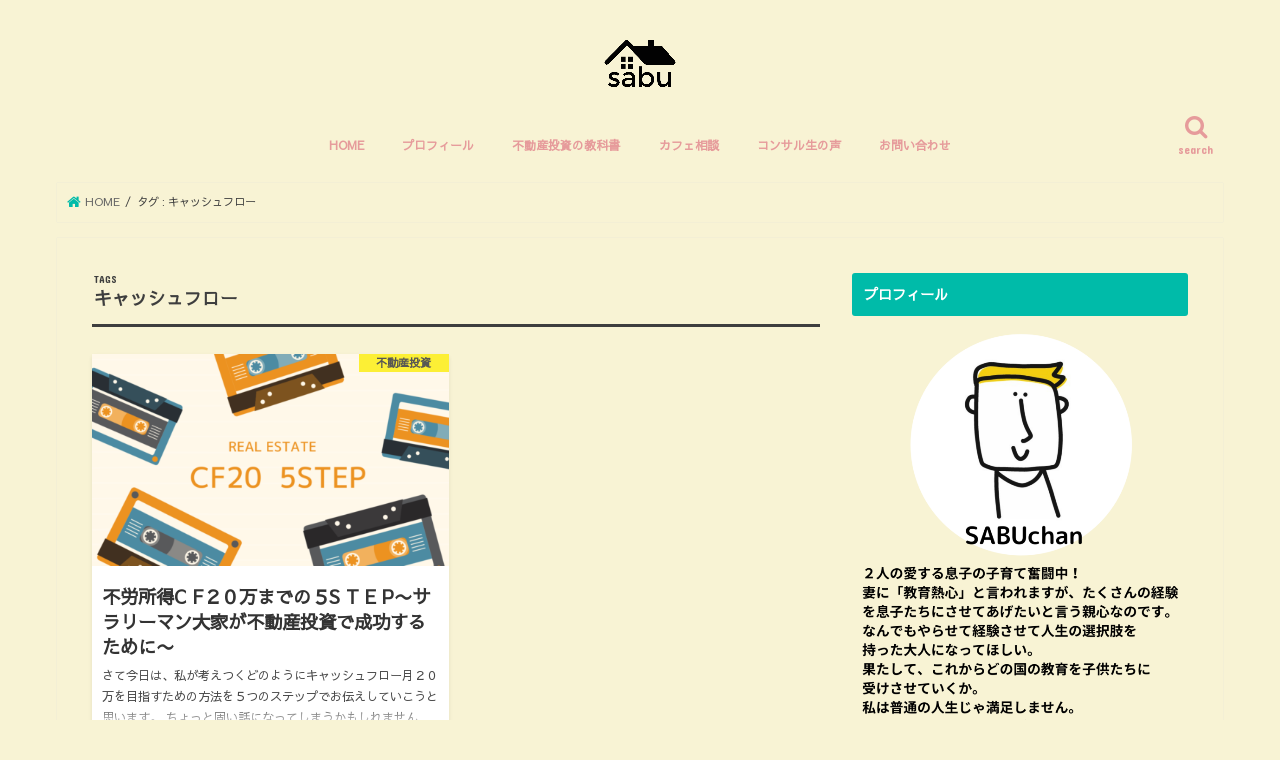

--- FILE ---
content_type: text/html; charset=UTF-8
request_url: https://saburou.jp/tag/%E3%82%AD%E3%83%A3%E3%83%83%E3%82%B7%E3%83%A5%E3%83%95%E3%83%AD%E3%83%BC
body_size: 11966
content:
<!doctype html>
<html lang="ja">

<head>
<meta charset="utf-8">
<meta http-equiv="X-UA-Compatible" content="IE=edge">
<title>キャッシュフロー | さぶちゃん不動産</title>
<meta name="HandheldFriendly" content="True">
<meta name="MobileOptimized" content="320">
<meta name="viewport" content="width=device-width, initial-scale=1"/>

<link rel="apple-touch-icon" href="https://saburou.jp/wp-content/uploads/2019/12/ロゴ２.png"><link rel="icon" href="https://saburou.jp/wp-content/uploads/2019/12/ロゴ２.png">
<link rel="pingback" href="https://saburou.jp/xmlrpc.php">

<!--[if IE]>
<link rel="shortcut icon" href="https://saburou.jp/wp-content/uploads/2019/12/ロゴ２.png"><![endif]-->



<meta name='robots' content='max-image-preview:large' />

<!-- All In One SEO Pack 3.7.1ob_start_detected [-1,-1] -->
<script type="application/ld+json" class="aioseop-schema">{"@context":"https://schema.org","@graph":[{"@type":"Organization","@id":"https://saburou.jp/#organization","url":"https://saburou.jp/","name":"さぶちゃん不動産","sameAs":[]},{"@type":"WebSite","@id":"https://saburou.jp/#website","url":"https://saburou.jp/","name":"さぶちゃん不動産","publisher":{"@id":"https://saburou.jp/#organization"},"potentialAction":{"@type":"SearchAction","target":"https://saburou.jp/?s={search_term_string}","query-input":"required name=search_term_string"}},{"@type":"CollectionPage","@id":"https://saburou.jp/tag/%e3%82%ad%e3%83%a3%e3%83%83%e3%82%b7%e3%83%a5%e3%83%95%e3%83%ad%e3%83%bc#collectionpage","url":"https://saburou.jp/tag/%e3%82%ad%e3%83%a3%e3%83%83%e3%82%b7%e3%83%a5%e3%83%95%e3%83%ad%e3%83%bc","inLanguage":"ja","name":"キャッシュフロー","isPartOf":{"@id":"https://saburou.jp/#website"},"breadcrumb":{"@id":"https://saburou.jp/tag/%e3%82%ad%e3%83%a3%e3%83%83%e3%82%b7%e3%83%a5%e3%83%95%e3%83%ad%e3%83%bc#breadcrumblist"}},{"@type":"BreadcrumbList","@id":"https://saburou.jp/tag/%e3%82%ad%e3%83%a3%e3%83%83%e3%82%b7%e3%83%a5%e3%83%95%e3%83%ad%e3%83%bc#breadcrumblist","itemListElement":[{"@type":"ListItem","position":1,"item":{"@type":"WebPage","@id":"https://saburou.jp/","url":"https://saburou.jp/","name":"さぶちゃん不動産"}},{"@type":"ListItem","position":2,"item":{"@type":"WebPage","@id":"https://saburou.jp/tag/%e3%82%ad%e3%83%a3%e3%83%83%e3%82%b7%e3%83%a5%e3%83%95%e3%83%ad%e3%83%bc","url":"https://saburou.jp/tag/%e3%82%ad%e3%83%a3%e3%83%83%e3%82%b7%e3%83%a5%e3%83%95%e3%83%ad%e3%83%bc","name":"キャッシュフロー"}}]}]}</script>
<link rel="canonical" href="https://saburou.jp/tag/%e3%82%ad%e3%83%a3%e3%83%83%e3%82%b7%e3%83%a5%e3%83%95%e3%83%ad%e3%83%bc" />
<!-- All In One SEO Pack -->
<link rel='dns-prefetch' href='//ajax.googleapis.com' />
<link rel='dns-prefetch' href='//fonts.googleapis.com' />
<link rel='dns-prefetch' href='//maxcdn.bootstrapcdn.com' />
<link rel='dns-prefetch' href='//s.w.org' />
<link rel='dns-prefetch' href='//widgets.wp.com' />
<link rel='dns-prefetch' href='//s0.wp.com' />
<link rel='dns-prefetch' href='//0.gravatar.com' />
<link rel='dns-prefetch' href='//1.gravatar.com' />
<link rel='dns-prefetch' href='//2.gravatar.com' />
<link rel='dns-prefetch' href='//c0.wp.com' />
<link rel="alternate" type="application/rss+xml" title="さぶちゃん不動産 &raquo; フィード" href="https://saburou.jp/feed" />
<link rel="alternate" type="application/rss+xml" title="さぶちゃん不動産 &raquo; コメントフィード" href="https://saburou.jp/comments/feed" />
<link rel="alternate" type="application/rss+xml" title="さぶちゃん不動産 &raquo; キャッシュフロー タグのフィード" href="https://saburou.jp/tag/%e3%82%ad%e3%83%a3%e3%83%83%e3%82%b7%e3%83%a5%e3%83%95%e3%83%ad%e3%83%bc/feed" />
<script type="text/javascript">
window._wpemojiSettings = {"baseUrl":"https:\/\/s.w.org\/images\/core\/emoji\/13.1.0\/72x72\/","ext":".png","svgUrl":"https:\/\/s.w.org\/images\/core\/emoji\/13.1.0\/svg\/","svgExt":".svg","source":{"concatemoji":"https:\/\/saburou.jp\/wp-includes\/js\/wp-emoji-release.min.js"}};
/*! This file is auto-generated */
!function(e,a,t){var n,r,o,i=a.createElement("canvas"),p=i.getContext&&i.getContext("2d");function s(e,t){var a=String.fromCharCode;p.clearRect(0,0,i.width,i.height),p.fillText(a.apply(this,e),0,0);e=i.toDataURL();return p.clearRect(0,0,i.width,i.height),p.fillText(a.apply(this,t),0,0),e===i.toDataURL()}function c(e){var t=a.createElement("script");t.src=e,t.defer=t.type="text/javascript",a.getElementsByTagName("head")[0].appendChild(t)}for(o=Array("flag","emoji"),t.supports={everything:!0,everythingExceptFlag:!0},r=0;r<o.length;r++)t.supports[o[r]]=function(e){if(!p||!p.fillText)return!1;switch(p.textBaseline="top",p.font="600 32px Arial",e){case"flag":return s([127987,65039,8205,9895,65039],[127987,65039,8203,9895,65039])?!1:!s([55356,56826,55356,56819],[55356,56826,8203,55356,56819])&&!s([55356,57332,56128,56423,56128,56418,56128,56421,56128,56430,56128,56423,56128,56447],[55356,57332,8203,56128,56423,8203,56128,56418,8203,56128,56421,8203,56128,56430,8203,56128,56423,8203,56128,56447]);case"emoji":return!s([10084,65039,8205,55357,56613],[10084,65039,8203,55357,56613])}return!1}(o[r]),t.supports.everything=t.supports.everything&&t.supports[o[r]],"flag"!==o[r]&&(t.supports.everythingExceptFlag=t.supports.everythingExceptFlag&&t.supports[o[r]]);t.supports.everythingExceptFlag=t.supports.everythingExceptFlag&&!t.supports.flag,t.DOMReady=!1,t.readyCallback=function(){t.DOMReady=!0},t.supports.everything||(n=function(){t.readyCallback()},a.addEventListener?(a.addEventListener("DOMContentLoaded",n,!1),e.addEventListener("load",n,!1)):(e.attachEvent("onload",n),a.attachEvent("onreadystatechange",function(){"complete"===a.readyState&&t.readyCallback()})),(n=t.source||{}).concatemoji?c(n.concatemoji):n.wpemoji&&n.twemoji&&(c(n.twemoji),c(n.wpemoji)))}(window,document,window._wpemojiSettings);
</script>
<style type="text/css">
img.wp-smiley,
img.emoji {
	display: inline !important;
	border: none !important;
	box-shadow: none !important;
	height: 1em !important;
	width: 1em !important;
	margin: 0 0.07em !important;
	vertical-align: -0.1em !important;
	background: none !important;
	padding: 0 !important;
}
</style>
	<link rel='stylesheet' id='wp-block-library-css'  href='https://c0.wp.com/c/5.9.12/wp-includes/css/dist/block-library/style.min.css' type='text/css' media='all' />
<style id='wp-block-library-inline-css' type='text/css'>
.has-text-align-justify{text-align:justify;}
</style>
<link rel='stylesheet' id='liquid-block-speech-css'  href='https://saburou.jp/wp-content/plugins/liquid-speech-balloon/css/block.css' type='text/css' media='all' />
<style id='global-styles-inline-css' type='text/css'>
body{--wp--preset--color--black: #000000;--wp--preset--color--cyan-bluish-gray: #abb8c3;--wp--preset--color--white: #ffffff;--wp--preset--color--pale-pink: #f78da7;--wp--preset--color--vivid-red: #cf2e2e;--wp--preset--color--luminous-vivid-orange: #ff6900;--wp--preset--color--luminous-vivid-amber: #fcb900;--wp--preset--color--light-green-cyan: #7bdcb5;--wp--preset--color--vivid-green-cyan: #00d084;--wp--preset--color--pale-cyan-blue: #8ed1fc;--wp--preset--color--vivid-cyan-blue: #0693e3;--wp--preset--color--vivid-purple: #9b51e0;--wp--preset--gradient--vivid-cyan-blue-to-vivid-purple: linear-gradient(135deg,rgba(6,147,227,1) 0%,rgb(155,81,224) 100%);--wp--preset--gradient--light-green-cyan-to-vivid-green-cyan: linear-gradient(135deg,rgb(122,220,180) 0%,rgb(0,208,130) 100%);--wp--preset--gradient--luminous-vivid-amber-to-luminous-vivid-orange: linear-gradient(135deg,rgba(252,185,0,1) 0%,rgba(255,105,0,1) 100%);--wp--preset--gradient--luminous-vivid-orange-to-vivid-red: linear-gradient(135deg,rgba(255,105,0,1) 0%,rgb(207,46,46) 100%);--wp--preset--gradient--very-light-gray-to-cyan-bluish-gray: linear-gradient(135deg,rgb(238,238,238) 0%,rgb(169,184,195) 100%);--wp--preset--gradient--cool-to-warm-spectrum: linear-gradient(135deg,rgb(74,234,220) 0%,rgb(151,120,209) 20%,rgb(207,42,186) 40%,rgb(238,44,130) 60%,rgb(251,105,98) 80%,rgb(254,248,76) 100%);--wp--preset--gradient--blush-light-purple: linear-gradient(135deg,rgb(255,206,236) 0%,rgb(152,150,240) 100%);--wp--preset--gradient--blush-bordeaux: linear-gradient(135deg,rgb(254,205,165) 0%,rgb(254,45,45) 50%,rgb(107,0,62) 100%);--wp--preset--gradient--luminous-dusk: linear-gradient(135deg,rgb(255,203,112) 0%,rgb(199,81,192) 50%,rgb(65,88,208) 100%);--wp--preset--gradient--pale-ocean: linear-gradient(135deg,rgb(255,245,203) 0%,rgb(182,227,212) 50%,rgb(51,167,181) 100%);--wp--preset--gradient--electric-grass: linear-gradient(135deg,rgb(202,248,128) 0%,rgb(113,206,126) 100%);--wp--preset--gradient--midnight: linear-gradient(135deg,rgb(2,3,129) 0%,rgb(40,116,252) 100%);--wp--preset--duotone--dark-grayscale: url('#wp-duotone-dark-grayscale');--wp--preset--duotone--grayscale: url('#wp-duotone-grayscale');--wp--preset--duotone--purple-yellow: url('#wp-duotone-purple-yellow');--wp--preset--duotone--blue-red: url('#wp-duotone-blue-red');--wp--preset--duotone--midnight: url('#wp-duotone-midnight');--wp--preset--duotone--magenta-yellow: url('#wp-duotone-magenta-yellow');--wp--preset--duotone--purple-green: url('#wp-duotone-purple-green');--wp--preset--duotone--blue-orange: url('#wp-duotone-blue-orange');--wp--preset--font-size--small: 13px;--wp--preset--font-size--medium: 20px;--wp--preset--font-size--large: 36px;--wp--preset--font-size--x-large: 42px;}.has-black-color{color: var(--wp--preset--color--black) !important;}.has-cyan-bluish-gray-color{color: var(--wp--preset--color--cyan-bluish-gray) !important;}.has-white-color{color: var(--wp--preset--color--white) !important;}.has-pale-pink-color{color: var(--wp--preset--color--pale-pink) !important;}.has-vivid-red-color{color: var(--wp--preset--color--vivid-red) !important;}.has-luminous-vivid-orange-color{color: var(--wp--preset--color--luminous-vivid-orange) !important;}.has-luminous-vivid-amber-color{color: var(--wp--preset--color--luminous-vivid-amber) !important;}.has-light-green-cyan-color{color: var(--wp--preset--color--light-green-cyan) !important;}.has-vivid-green-cyan-color{color: var(--wp--preset--color--vivid-green-cyan) !important;}.has-pale-cyan-blue-color{color: var(--wp--preset--color--pale-cyan-blue) !important;}.has-vivid-cyan-blue-color{color: var(--wp--preset--color--vivid-cyan-blue) !important;}.has-vivid-purple-color{color: var(--wp--preset--color--vivid-purple) !important;}.has-black-background-color{background-color: var(--wp--preset--color--black) !important;}.has-cyan-bluish-gray-background-color{background-color: var(--wp--preset--color--cyan-bluish-gray) !important;}.has-white-background-color{background-color: var(--wp--preset--color--white) !important;}.has-pale-pink-background-color{background-color: var(--wp--preset--color--pale-pink) !important;}.has-vivid-red-background-color{background-color: var(--wp--preset--color--vivid-red) !important;}.has-luminous-vivid-orange-background-color{background-color: var(--wp--preset--color--luminous-vivid-orange) !important;}.has-luminous-vivid-amber-background-color{background-color: var(--wp--preset--color--luminous-vivid-amber) !important;}.has-light-green-cyan-background-color{background-color: var(--wp--preset--color--light-green-cyan) !important;}.has-vivid-green-cyan-background-color{background-color: var(--wp--preset--color--vivid-green-cyan) !important;}.has-pale-cyan-blue-background-color{background-color: var(--wp--preset--color--pale-cyan-blue) !important;}.has-vivid-cyan-blue-background-color{background-color: var(--wp--preset--color--vivid-cyan-blue) !important;}.has-vivid-purple-background-color{background-color: var(--wp--preset--color--vivid-purple) !important;}.has-black-border-color{border-color: var(--wp--preset--color--black) !important;}.has-cyan-bluish-gray-border-color{border-color: var(--wp--preset--color--cyan-bluish-gray) !important;}.has-white-border-color{border-color: var(--wp--preset--color--white) !important;}.has-pale-pink-border-color{border-color: var(--wp--preset--color--pale-pink) !important;}.has-vivid-red-border-color{border-color: var(--wp--preset--color--vivid-red) !important;}.has-luminous-vivid-orange-border-color{border-color: var(--wp--preset--color--luminous-vivid-orange) !important;}.has-luminous-vivid-amber-border-color{border-color: var(--wp--preset--color--luminous-vivid-amber) !important;}.has-light-green-cyan-border-color{border-color: var(--wp--preset--color--light-green-cyan) !important;}.has-vivid-green-cyan-border-color{border-color: var(--wp--preset--color--vivid-green-cyan) !important;}.has-pale-cyan-blue-border-color{border-color: var(--wp--preset--color--pale-cyan-blue) !important;}.has-vivid-cyan-blue-border-color{border-color: var(--wp--preset--color--vivid-cyan-blue) !important;}.has-vivid-purple-border-color{border-color: var(--wp--preset--color--vivid-purple) !important;}.has-vivid-cyan-blue-to-vivid-purple-gradient-background{background: var(--wp--preset--gradient--vivid-cyan-blue-to-vivid-purple) !important;}.has-light-green-cyan-to-vivid-green-cyan-gradient-background{background: var(--wp--preset--gradient--light-green-cyan-to-vivid-green-cyan) !important;}.has-luminous-vivid-amber-to-luminous-vivid-orange-gradient-background{background: var(--wp--preset--gradient--luminous-vivid-amber-to-luminous-vivid-orange) !important;}.has-luminous-vivid-orange-to-vivid-red-gradient-background{background: var(--wp--preset--gradient--luminous-vivid-orange-to-vivid-red) !important;}.has-very-light-gray-to-cyan-bluish-gray-gradient-background{background: var(--wp--preset--gradient--very-light-gray-to-cyan-bluish-gray) !important;}.has-cool-to-warm-spectrum-gradient-background{background: var(--wp--preset--gradient--cool-to-warm-spectrum) !important;}.has-blush-light-purple-gradient-background{background: var(--wp--preset--gradient--blush-light-purple) !important;}.has-blush-bordeaux-gradient-background{background: var(--wp--preset--gradient--blush-bordeaux) !important;}.has-luminous-dusk-gradient-background{background: var(--wp--preset--gradient--luminous-dusk) !important;}.has-pale-ocean-gradient-background{background: var(--wp--preset--gradient--pale-ocean) !important;}.has-electric-grass-gradient-background{background: var(--wp--preset--gradient--electric-grass) !important;}.has-midnight-gradient-background{background: var(--wp--preset--gradient--midnight) !important;}.has-small-font-size{font-size: var(--wp--preset--font-size--small) !important;}.has-medium-font-size{font-size: var(--wp--preset--font-size--medium) !important;}.has-large-font-size{font-size: var(--wp--preset--font-size--large) !important;}.has-x-large-font-size{font-size: var(--wp--preset--font-size--x-large) !important;}
</style>
<link rel='stylesheet' id='toc-screen-css'  href='https://saburou.jp/wp-content/plugins/table-of-contents-plus/screen.min.css' type='text/css' media='all' />
<link rel='stylesheet' id='ez-icomoon-css'  href='https://saburou.jp/wp-content/plugins/easy-table-of-contents/vendor/icomoon/style.min.css' type='text/css' media='all' />
<link rel='stylesheet' id='ez-toc-css'  href='https://saburou.jp/wp-content/plugins/easy-table-of-contents/assets/css/screen.min.css' type='text/css' media='all' />
<style id='ez-toc-inline-css' type='text/css'>
div#ez-toc-container p.ez-toc-title {font-size: 120%;}div#ez-toc-container p.ez-toc-title {font-weight: 500;}div#ez-toc-container ul li {font-size: 95%;}
</style>
<link rel='stylesheet' id='wordpress-popular-posts-css-css'  href='https://saburou.jp/wp-content/plugins/wordpress-popular-posts/assets/css/wpp.css' type='text/css' media='all' />
<link rel='stylesheet' id='style-css'  href='https://saburou.jp/wp-content/themes/jstork/style.css' type='text/css' media='all' />
<link rel='stylesheet' id='child-style-css'  href='https://saburou.jp/wp-content/themes/jstork_custom/style.css' type='text/css' media='all' />
<link rel='stylesheet' id='slick-css'  href='https://saburou.jp/wp-content/themes/jstork/library/css/slick.css' type='text/css' media='all' />
<link rel='stylesheet' id='shortcode-css'  href='https://saburou.jp/wp-content/themes/jstork/library/css/shortcode.css' type='text/css' media='all' />
<link rel='stylesheet' id='gf_Concert-css'  href='//fonts.googleapis.com/css?family=Concert+One' type='text/css' media='all' />
<link rel='stylesheet' id='gf_Lato-css'  href='//fonts.googleapis.com/css?family=Lato' type='text/css' media='all' />
<link rel='stylesheet' id='fontawesome-css'  href='//maxcdn.bootstrapcdn.com/font-awesome/4.7.0/css/font-awesome.min.css' type='text/css' media='all' />
<link rel='stylesheet' id='remodal-css'  href='https://saburou.jp/wp-content/themes/jstork/library/css/remodal.css' type='text/css' media='all' />
<link rel='stylesheet' id='animate-css'  href='https://saburou.jp/wp-content/themes/jstork/library/css/animate.min.css' type='text/css' media='all' />
<link rel='stylesheet' id='jetpack_css-css'  href='https://c0.wp.com/p/jetpack/9.0.5/css/jetpack.css' type='text/css' media='all' />
<script>if (document.location.protocol != "https:") {document.location = document.URL.replace(/^http:/i, "https:");}</script><script type='text/javascript' src='//ajax.googleapis.com/ajax/libs/jquery/1.12.4/jquery.min.js' id='jquery-js'></script>
<script type='application/json' id='wpp-json'>
{"sampling_active":0,"sampling_rate":100,"ajax_url":"https:\/\/saburou.jp\/wp-json\/wordpress-popular-posts\/v1\/popular-posts","ID":0,"token":"4136937466","lang":0,"debug":0}
</script>
<script type='text/javascript' src='https://saburou.jp/wp-content/plugins/wordpress-popular-posts/assets/js/wpp.min.js' id='wpp-js-js'></script>
<link rel="https://api.w.org/" href="https://saburou.jp/wp-json/" /><link rel="alternate" type="application/json" href="https://saburou.jp/wp-json/wp/v2/tags/55" /><link rel="EditURI" type="application/rsd+xml" title="RSD" href="https://saburou.jp/xmlrpc.php?rsd" />
<link rel="wlwmanifest" type="application/wlwmanifest+xml" href="https://saburou.jp/wp-includes/wlwmanifest.xml" /> 

<meta name="generator" content="Site Kit by Google 1.19.0" /><style type="text/css">div#toc_container {background: #f9f9f9;border: 1px solid #aaaaaa;}</style><style type='text/css'>img#wpstats{display:none}</style><style type="text/css">
body{color: #3E3E3E;}
a, #breadcrumb li.bc_homelink a::before, .authorbox .author_sns li a::before{color: #00bba9;}
a:hover{color: #E69B9B;}
.article-footer .post-categories li a,.article-footer .tags a,.accordionBtn{  background: #00bba9;  border-color: #00bba9;}
.article-footer .tags a{color:#00bba9; background: none;}
.article-footer .post-categories li a:hover,.article-footer .tags a:hover,.accordionBtn.active{ background:#E69B9B;  border-color:#E69B9B;}
input[type="text"],input[type="password"],input[type="datetime"],input[type="datetime-local"],input[type="date"],input[type="month"],input[type="time"],input[type="week"],input[type="number"],input[type="email"],input[type="url"],input[type="search"],input[type="tel"],input[type="color"],select,textarea,.field { background-color: #ffffff;}
.header{color: #ffffff;}
.bgfull .header,.header.bg,.header #inner-header,.menu-sp{background: #f8f3d4;}
#logo a{color: #eeee22;}
#g_nav .nav li a,.nav_btn,.menu-sp a,.menu-sp a,.menu-sp > ul:after{color: #e69b9b;}
#logo a:hover,#g_nav .nav li a:hover,.nav_btn:hover{color:#00bba9;}
@media only screen and (min-width: 768px) {
.nav > li > a:after{background: #00bba9;}
.nav ul {background: #666666;}
#g_nav .nav li ul.sub-menu li a{color: #f7f7f7;}
}
@media only screen and (max-width: 1165px) {
.site_description{background: #f8f3d4; color: #ffffff;}
}
#inner-content, #breadcrumb, .entry-content blockquote:before, .entry-content blockquote:after{background: #f8f3d4}
.top-post-list .post-list:before{background: #00bba9;}
.widget li a:after{color: #00bba9;}
.entry-content h2,.widgettitle,.accordion::before{background: #00bba9; color: #ffffff;}
.entry-content h3{border-color: #00bba9;}
.h_boader .entry-content h2{border-color: #00bba9; color: #3E3E3E;}
.h_balloon .entry-content h2:after{border-top-color: #00bba9;}
.entry-content ul li:before{ background: #00bba9;}
.entry-content ol li:before{ background: #00bba9;}
.post-list-card .post-list .eyecatch .cat-name,.top-post-list .post-list .eyecatch .cat-name,.byline .cat-name,.single .authorbox .author-newpost li .cat-name,.related-box li .cat-name,.carouselwrap .cat-name,.eyecatch .cat-name{background: #fcee21; color:  #444444;}
ul.wpp-list li a:before{background: #00bba9; color: #ffffff;}
.readmore a{border:1px solid #00bba9;color:#00bba9;}
.readmore a:hover{background:#00bba9;color:#fff;}
.btn-wrap a{background: #00bba9;border: 1px solid #00bba9;}
.btn-wrap a:hover{background: #E69B9B;border-color: #E69B9B;}
.btn-wrap.simple a{border:1px solid #00bba9;color:#00bba9;}
.btn-wrap.simple a:hover{background:#00bba9;}
.blue-btn, .comment-reply-link, #submit { background-color: #00bba9; }
.blue-btn:hover, .comment-reply-link:hover, #submit:hover, .blue-btn:focus, .comment-reply-link:focus, #submit:focus {background-color: #E69B9B; }
#sidebar1{color: #444444;}
.widget:not(.widget_text) a{color:#666666;}
.widget:not(.widget_text) a:hover{color:#999999;}
.bgfull #footer-top,#footer-top .inner,.cta-inner{background-color: #666666; color: #CACACA;}
.footer a,#footer-top a{color: #f7f7f7;}
#footer-top .widgettitle{color: #CACACA;}
.bgfull .footer,.footer.bg,.footer .inner {background-color: #666666;color: #CACACA;}
.footer-links li a:before{ color: #f8f3d4;}
.pagination a, .pagination span,.page-links a{border-color: #00bba9; color: #00bba9;}
.pagination .current,.pagination .current:hover,.page-links ul > li > span{background-color: #00bba9; border-color: #00bba9;}
.pagination a:hover, .pagination a:focus,.page-links a:hover, .page-links a:focus{background-color: #00bba9; color: #fff;}
</style>

<!-- BEGIN: WP Social Bookmarking Light HEAD -->


<script>
    (function (d, s, id) {
        var js, fjs = d.getElementsByTagName(s)[0];
        if (d.getElementById(id)) return;
        js = d.createElement(s);
        js.id = id;
        js.src = "//connect.facebook.net/en_US/sdk.js#xfbml=1&version=v2.7";
        fjs.parentNode.insertBefore(js, fjs);
    }(document, 'script', 'facebook-jssdk'));
</script>

<style type="text/css">
    .wp_social_bookmarking_light{
    border: 0 !important;
    padding: 10px 0 20px 0 !important;
    margin: 0 !important;
}
.wp_social_bookmarking_light div{
    float: left !important;
    border: 0 !important;
    padding: 0 !important;
    margin: 0 5px 0px 0 !important;
    min-height: 30px !important;
    line-height: 18px !important;
    text-indent: 0 !important;
}
.wp_social_bookmarking_light img{
    border: 0 !important;
    padding: 0;
    margin: 0;
    vertical-align: top !important;
}
.wp_social_bookmarking_light_clear{
    clear: both !important;
}
#fb-root{
    display: none;
}
.wsbl_facebook_like iframe{
    max-width: none !important;
}
.wsbl_pinterest a{
    border: 0px !important;
}
</style>
<!-- END: WP Social Bookmarking Light HEAD -->
<style type="text/css" id="custom-background-css">
body.custom-background { background-color: #f8f3d4; }
</style>
	
<!-- Jetpack Open Graph Tags -->
<meta property="og:type" content="website" />
<meta property="og:title" content="キャッシュフロー &#8211; さぶちゃん不動産" />
<meta property="og:url" content="https://saburou.jp/tag/%e3%82%ad%e3%83%a3%e3%83%83%e3%82%b7%e3%83%a5%e3%83%95%e3%83%ad%e3%83%bc" />
<meta property="og:site_name" content="さぶちゃん不動産" />
<meta property="og:image" content="https://s0.wp.com/i/blank.jpg" />
<meta property="og:locale" content="ja_JP" />

<!-- End Jetpack Open Graph Tags -->
<script data-ad-client="ca-pub-2224462040725204" async src="https://pagead2.googlesyndication.com/pagead/js/adsbygoogle.js"></script>		<style type="text/css" id="wp-custom-css">
			#custom_header .en {
font-size: 2.3em;
font-weight: normal;
margin: 0.3em 0;
line-height: 1;
letter-spacing: -1px;
}		</style>
		</head>

<body data-rsssl=1 class="archive tag tag-55 custom-background bgnormal pannavi_on h_balloon sidebarright date_off">

	<svg xmlns="http://www.w3.org/2000/svg" viewBox="0 0 0 0" width="0" height="0" focusable="false" role="none" style="visibility: hidden; position: absolute; left: -9999px; overflow: hidden;" ><defs><filter id="wp-duotone-dark-grayscale"><feColorMatrix color-interpolation-filters="sRGB" type="matrix" values=" .299 .587 .114 0 0 .299 .587 .114 0 0 .299 .587 .114 0 0 .299 .587 .114 0 0 " /><feComponentTransfer color-interpolation-filters="sRGB" ><feFuncR type="table" tableValues="0 0.49803921568627" /><feFuncG type="table" tableValues="0 0.49803921568627" /><feFuncB type="table" tableValues="0 0.49803921568627" /><feFuncA type="table" tableValues="1 1" /></feComponentTransfer><feComposite in2="SourceGraphic" operator="in" /></filter></defs></svg><svg xmlns="http://www.w3.org/2000/svg" viewBox="0 0 0 0" width="0" height="0" focusable="false" role="none" style="visibility: hidden; position: absolute; left: -9999px; overflow: hidden;" ><defs><filter id="wp-duotone-grayscale"><feColorMatrix color-interpolation-filters="sRGB" type="matrix" values=" .299 .587 .114 0 0 .299 .587 .114 0 0 .299 .587 .114 0 0 .299 .587 .114 0 0 " /><feComponentTransfer color-interpolation-filters="sRGB" ><feFuncR type="table" tableValues="0 1" /><feFuncG type="table" tableValues="0 1" /><feFuncB type="table" tableValues="0 1" /><feFuncA type="table" tableValues="1 1" /></feComponentTransfer><feComposite in2="SourceGraphic" operator="in" /></filter></defs></svg><svg xmlns="http://www.w3.org/2000/svg" viewBox="0 0 0 0" width="0" height="0" focusable="false" role="none" style="visibility: hidden; position: absolute; left: -9999px; overflow: hidden;" ><defs><filter id="wp-duotone-purple-yellow"><feColorMatrix color-interpolation-filters="sRGB" type="matrix" values=" .299 .587 .114 0 0 .299 .587 .114 0 0 .299 .587 .114 0 0 .299 .587 .114 0 0 " /><feComponentTransfer color-interpolation-filters="sRGB" ><feFuncR type="table" tableValues="0.54901960784314 0.98823529411765" /><feFuncG type="table" tableValues="0 1" /><feFuncB type="table" tableValues="0.71764705882353 0.25490196078431" /><feFuncA type="table" tableValues="1 1" /></feComponentTransfer><feComposite in2="SourceGraphic" operator="in" /></filter></defs></svg><svg xmlns="http://www.w3.org/2000/svg" viewBox="0 0 0 0" width="0" height="0" focusable="false" role="none" style="visibility: hidden; position: absolute; left: -9999px; overflow: hidden;" ><defs><filter id="wp-duotone-blue-red"><feColorMatrix color-interpolation-filters="sRGB" type="matrix" values=" .299 .587 .114 0 0 .299 .587 .114 0 0 .299 .587 .114 0 0 .299 .587 .114 0 0 " /><feComponentTransfer color-interpolation-filters="sRGB" ><feFuncR type="table" tableValues="0 1" /><feFuncG type="table" tableValues="0 0.27843137254902" /><feFuncB type="table" tableValues="0.5921568627451 0.27843137254902" /><feFuncA type="table" tableValues="1 1" /></feComponentTransfer><feComposite in2="SourceGraphic" operator="in" /></filter></defs></svg><svg xmlns="http://www.w3.org/2000/svg" viewBox="0 0 0 0" width="0" height="0" focusable="false" role="none" style="visibility: hidden; position: absolute; left: -9999px; overflow: hidden;" ><defs><filter id="wp-duotone-midnight"><feColorMatrix color-interpolation-filters="sRGB" type="matrix" values=" .299 .587 .114 0 0 .299 .587 .114 0 0 .299 .587 .114 0 0 .299 .587 .114 0 0 " /><feComponentTransfer color-interpolation-filters="sRGB" ><feFuncR type="table" tableValues="0 0" /><feFuncG type="table" tableValues="0 0.64705882352941" /><feFuncB type="table" tableValues="0 1" /><feFuncA type="table" tableValues="1 1" /></feComponentTransfer><feComposite in2="SourceGraphic" operator="in" /></filter></defs></svg><svg xmlns="http://www.w3.org/2000/svg" viewBox="0 0 0 0" width="0" height="0" focusable="false" role="none" style="visibility: hidden; position: absolute; left: -9999px; overflow: hidden;" ><defs><filter id="wp-duotone-magenta-yellow"><feColorMatrix color-interpolation-filters="sRGB" type="matrix" values=" .299 .587 .114 0 0 .299 .587 .114 0 0 .299 .587 .114 0 0 .299 .587 .114 0 0 " /><feComponentTransfer color-interpolation-filters="sRGB" ><feFuncR type="table" tableValues="0.78039215686275 1" /><feFuncG type="table" tableValues="0 0.94901960784314" /><feFuncB type="table" tableValues="0.35294117647059 0.47058823529412" /><feFuncA type="table" tableValues="1 1" /></feComponentTransfer><feComposite in2="SourceGraphic" operator="in" /></filter></defs></svg><svg xmlns="http://www.w3.org/2000/svg" viewBox="0 0 0 0" width="0" height="0" focusable="false" role="none" style="visibility: hidden; position: absolute; left: -9999px; overflow: hidden;" ><defs><filter id="wp-duotone-purple-green"><feColorMatrix color-interpolation-filters="sRGB" type="matrix" values=" .299 .587 .114 0 0 .299 .587 .114 0 0 .299 .587 .114 0 0 .299 .587 .114 0 0 " /><feComponentTransfer color-interpolation-filters="sRGB" ><feFuncR type="table" tableValues="0.65098039215686 0.40392156862745" /><feFuncG type="table" tableValues="0 1" /><feFuncB type="table" tableValues="0.44705882352941 0.4" /><feFuncA type="table" tableValues="1 1" /></feComponentTransfer><feComposite in2="SourceGraphic" operator="in" /></filter></defs></svg><svg xmlns="http://www.w3.org/2000/svg" viewBox="0 0 0 0" width="0" height="0" focusable="false" role="none" style="visibility: hidden; position: absolute; left: -9999px; overflow: hidden;" ><defs><filter id="wp-duotone-blue-orange"><feColorMatrix color-interpolation-filters="sRGB" type="matrix" values=" .299 .587 .114 0 0 .299 .587 .114 0 0 .299 .587 .114 0 0 .299 .587 .114 0 0 " /><feComponentTransfer color-interpolation-filters="sRGB" ><feFuncR type="table" tableValues="0.098039215686275 1" /><feFuncG type="table" tableValues="0 0.66274509803922" /><feFuncB type="table" tableValues="0.84705882352941 0.41960784313725" /><feFuncA type="table" tableValues="1 1" /></feComponentTransfer><feComposite in2="SourceGraphic" operator="in" /></filter></defs></svg><div id="container">

<header class="header animated fadeIn headercenter" role="banner">
<div id="inner-header" class="wrap cf">
<div id="logo" class="gf ">
<p class="h1 img"><a href="https://saburou.jp"><img src="https://saburou.jp/wp-content/uploads/2019/12/ロゴ２.png" alt="さぶちゃん不動産"></a></p>
</div>

<a href="#searchbox" data-remodal-target="searchbox" class="nav_btn search_btn"><span class="text gf">search</span></a>

<nav id="g_nav" role="navigation">
<ul id="menu-global-navi" class="nav top-nav cf"><li id="menu-item-54" class="menu-item menu-item-type-custom menu-item-object-custom menu-item-home menu-item-54"><a href="https://saburou.jp">HOME</a></li>
<li id="menu-item-882" class="menu-item menu-item-type-custom menu-item-object-custom menu-item-882"><a href="https://saburou.jp/profile9">プロフィール</a></li>
<li id="menu-item-57" class="menu-item menu-item-type-custom menu-item-object-custom menu-item-57"><a href="https://saburou.jp/wp/touroku/">不動産投資の教科書</a></li>
<li id="menu-item-883" class="menu-item menu-item-type-custom menu-item-object-custom menu-item-883"><a href="https://saburou.jp/soudan">カフェ相談</a></li>
<li id="menu-item-873" class="menu-item menu-item-type-custom menu-item-object-custom menu-item-873"><a href="https://saburou.jp/consulting-850">コンサル生の声</a></li>
<li id="menu-item-870" class="menu-item menu-item-type-custom menu-item-object-custom menu-item-870"><a href="https://saburou.jp/wp/question/">お問い合わせ</a></li>
</ul></nav>

<a href="#spnavi" data-remodal-target="spnavi" class="nav_btn"><span class="text gf">menu</span></a>



</div>
</header>


<div class="remodal" data-remodal-id="spnavi" data-remodal-options="hashTracking:false">
<button data-remodal-action="close" class="remodal-close"><span class="text gf">CLOSE</span></button>
<ul id="menu-global-navi-1" class="sp_g_nav nav top-nav cf"><li class="menu-item menu-item-type-custom menu-item-object-custom menu-item-home menu-item-54"><a href="https://saburou.jp">HOME</a></li>
<li class="menu-item menu-item-type-custom menu-item-object-custom menu-item-882"><a href="https://saburou.jp/profile9">プロフィール</a></li>
<li class="menu-item menu-item-type-custom menu-item-object-custom menu-item-57"><a href="https://saburou.jp/wp/touroku/">不動産投資の教科書</a></li>
<li class="menu-item menu-item-type-custom menu-item-object-custom menu-item-883"><a href="https://saburou.jp/soudan">カフェ相談</a></li>
<li class="menu-item menu-item-type-custom menu-item-object-custom menu-item-873"><a href="https://saburou.jp/consulting-850">コンサル生の声</a></li>
<li class="menu-item menu-item-type-custom menu-item-object-custom menu-item-870"><a href="https://saburou.jp/wp/question/">お問い合わせ</a></li>
</ul><button data-remodal-action="close" class="remodal-close"><span class="text gf">CLOSE</span></button>
</div>




<div class="remodal searchbox" data-remodal-id="searchbox" data-remodal-options="hashTracking:false">
<div class="search cf"><dl><dt>キーワードで記事を検索</dt><dd><form role="search" method="get" id="searchform" class="searchform cf" action="https://saburou.jp/" >
		<input type="search" placeholder="検索する" value="" name="s" id="s" />
		<button type="submit" id="searchsubmit" ><i class="fa fa-search"></i></button>
		</form></dd></dl></div>
<button data-remodal-action="close" class="remodal-close"><span class="text gf">CLOSE</span></button>
</div>






<div id="breadcrumb" class="breadcrumb inner wrap cf"><ul itemscope itemtype="http://schema.org/BreadcrumbList"><li itemprop="itemListElement" itemscope itemtype="http://schema.org/ListItem" class="bc_homelink"><a itemprop="item" href="https://saburou.jp/"><span itemprop="name"> HOME</span></a><meta itemprop="position" content="1" /></li><li itemprop="itemListElement" itemscope itemtype="http://schema.org/ListItem"><span itemprop="name">タグ : キャッシュフロー</span><meta itemprop="position" content="2" /></li></ul></div><div id="content">
<div id="inner-content" class="wrap cf">
<main id="main" class="m-all t-all d-5of7 cf" role="main">
<div class="archivettl">
<h1 class="archive-title ttl-tags h2">
キャッシュフロー</h1>
</div>

		<div class="post-list-card cf">


<article class="post-list cf animated fadeIn post-174 post type-post status-publish format-standard has-post-thumbnail category-3 tag-cf tag-55 tag-15 tag-54 tag-13 tag-20 tag-23 tag-17 tag-14 article cf" role="article">
<a href="https://saburou.jp/5step-174" rel="bookmark" title="不労所得C F２０万までの５S T E P〜サラリーマン大家が不動産投資で成功するために〜">


<figure class="eyecatch">
<img width="486" height="290" src="https://saburou.jp/wp-content/uploads/2020/07/Social-Media-Conference-YouTube-Thumbnail-486x290.png" class="attachment-home-thum size-home-thum wp-post-image" alt="" /><span class="cat-name cat-id-3">不動産投資</span>
</figure>

<section class="entry-content cf">
<h1 class="h2 entry-title">不労所得C F２０万までの５S T E P〜サラリーマン大家が不動産投資で成功するために〜</h1>

<p class="byline entry-meta vcard">
<span class="date gf updated">2020.07.14</span>
<span class="writer name author"><span class="fn">SABUROU</span></span>
</p>

<div class="description"><p>さて今日は、私が考えつくどのようにキャッシュフロー月２０万を目指すための方法を５つのステップでお伝えしていこうと思います。 ちょっと固い話になってしまうかもしれませんが、何かわからないことがあればなんでもなんでもいいので&#8230;</p>
</div>

</section>
</a>
</article>



</div>
	
<nav class="pagination cf"></nav>

</main>
<div id="sidebar1" class="sidebar m-all t-all d-2of7 cf" role="complementary">

<div id="media_image-4" class="widget widget_media_image"><h4 class="widgettitle"><span>プロフィール</span></h4><a href="https://saburou.jp/profile9"><img width="724" height="1024" src="https://saburou.jp/wp-content/uploads/2020/11/Chicken-Legs-Illustration-Gym-Poster-2-724x1024.png" class="image wp-image-949  attachment-large size-large" alt="" loading="lazy" style="max-width: 100%; height: auto;" srcset="https://saburou.jp/wp-content/uploads/2020/11/Chicken-Legs-Illustration-Gym-Poster-2-724x1024.png 724w, https://saburou.jp/wp-content/uploads/2020/11/Chicken-Legs-Illustration-Gym-Poster-2-212x300.png 212w, https://saburou.jp/wp-content/uploads/2020/11/Chicken-Legs-Illustration-Gym-Poster-2-768x1086.png 768w, https://saburou.jp/wp-content/uploads/2020/11/Chicken-Legs-Illustration-Gym-Poster-2-1086x1536.png 1086w, https://saburou.jp/wp-content/uploads/2020/11/Chicken-Legs-Illustration-Gym-Poster-2-1448x2048.png 1448w, https://saburou.jp/wp-content/uploads/2020/11/Chicken-Legs-Illustration-Gym-Poster-2.png 1587w" sizes="(max-width: 724px) 100vw, 724px" /></a></div><div id="custom_html-2" class="widget_text widget widget_custom_html"><h4 class="widgettitle"><span>「不動産投資START BOOK」無料プレゼント</span></h4><div class="textwidget custom-html-widget"><link rel="stylesheet" type="text/css" href="https://a36.jp/p/format_css?item_id=09c67YAu&format=div&form_align=&label_align=&radio_float=&checkbox_float=&label_width=0&input_width=0&theme_name=1_5&ver=3" />
<link rel="stylesheet" type="text/css" href="https://a36.jp/p/mobile_css?item_id=09c67YAu&format=div&form_align=&label_align=&radio_float=&checkbox_float=&label_width=0&input_width=0&theme_name=1_5&ver=3" />

<div class="content_title">
    <h2>プレゼントはこちら</h2>
</div>


<div class="content_form">
    <form action="https://a36.jp/p/r/09c67YAu" enctype="multipart/form-data" id="UserItemForm" class="myForm" method="post" accept-charset="utf-8">
        <input type="hidden" name="_method" value="POST"/>
        

        <!-- 苗字（漢字） -->
        <div class="input text input_unit  required">
            <div class="my_column my_left">
                <div class="label_frame">
                    <label for="Username1" class="form_input_label  required">苗字（漢字）</label>
                </div>
            </div>
            <div class="my_column my_right">
                <input name="data[User][name1]" id="Username1" value="" class=" required" type="text"/>
            </div>
        </div>

        <!-- メールアドレス -->
        <div class="input text input_unit  required">
            <div class="my_column my_left">
                <div class="label_frame">
                    <label for="Usermail" class="form_input_label  required">メールアドレス</label>
                </div>
            </div>
            <div class="my_column my_right">
                <input name="data[User][mail]" id="Usermail" value="" class=" required" type="text" required="required"/>
            </div>
        </div>

        <!-- 画像認証 -->
                

        <!-- 確認ボタン -->
        <div class="submit form_input_submit">
            <input type="submit" value="確認する"/>
        </div>
        
        <input type="hidden" id="server_url" value="https://a36.jp/"/>
        
    <!-- ▼リファラ -->
    <input type="hidden" name="data[User][referer_form_url]" value="" class="UserRefererFormUrl"/>
    <input type="hidden" name="data[User][referer_url]" value="" class="UserRefererUrl"/>

    <script type="text/javascript">
<!--
    if (document.referrer.length !=0 ){
        if (document.getElementsByClassName("UserRefererUrl"))
        {
        var user_referer_url = document.getElementsByClassName("UserRefererUrl");
        for (var i = 0; i < user_referer_url.length; i++)
        {
            user_referer_url[i].value = document.referrer;
        }
        }
        else if (document.getElementById("UserRefererUrl"))
        {
            document.getElementById("UserRefererUrl").value = document.referrer;
        }
    }


    if (document.getElementsByClassName("UserRefererFormUrl"))
    {
        var user_referer_form_url = document.getElementsByClassName("UserRefererFormUrl");
        for (var i = 0; i < user_referer_form_url.length; i++)
        {
            user_referer_form_url[i].value = location.href;
        }
    }
    else if (document.getElementById("UserRefererFormUrl"))
    {
        document.getElementById("UserRefererFormUrl").value = location.href;
    }
//-->
    </script>
    <!-- ▲リファラ -->

</form>
</div>

<script src="https://a36.jp/js/validation.js?d=20201027163524"></script>

</div></div><div id="categories-2" class="widget widget_categories"><h4 class="widgettitle"><span>カテゴリー</span></h4>
			<ul>
					<li class="cat-item cat-item-339"><a href="https://saburou.jp/category/%e3%82%b3%e3%83%b3%e3%82%b5%e3%83%ab%e7%94%9f%e3%81%ae%e5%a3%b0">コンサル生の声</a>
</li>
	<li class="cat-item cat-item-12"><a href="https://saburou.jp/category/%e3%83%9e%e3%82%a4%e3%83%b3%e3%83%89">マインド</a>
</li>
	<li class="cat-item cat-item-3"><a href="https://saburou.jp/category/%e4%b8%8d%e5%8b%95%e7%94%a3%e6%8a%95%e8%b3%87">不動産投資</a>
</li>
	<li class="cat-item cat-item-115"><a href="https://saburou.jp/category/%e4%bf%ae%e7%b9%95">修繕・リフォーム</a>
</li>
	<li class="cat-item cat-item-194"><a href="https://saburou.jp/category/%e6%88%b8%e5%bb%ba%e3%81%a6">戸建て</a>
</li>
	<li class="cat-item cat-item-4"><a href="https://saburou.jp/category/%e7%81%ab%e7%81%bd%e4%bf%9d%e9%99%ba">火災保険</a>
</li>
	<li class="cat-item cat-item-9"><a href="https://saburou.jp/category/%e7%a8%8e%e5%8b%99">税務</a>
</li>
	<li class="cat-item cat-item-5"><a href="https://saburou.jp/category/%e7%ae%a1%e7%90%86">管理</a>
</li>
	<li class="cat-item cat-item-108"><a href="https://saburou.jp/category/%e8%9e%8d%e8%b3%87">融資</a>
</li>
			</ul>

			</div><div id="recent-posts-2" class="widget widget_recent_entries"><h4 class="widgettitle"><span>最近の投稿</span></h4>			<ul>
								
				<li>
					<a class="cf" href="https://saburou.jp/consulting-850" title="コンサル生のコウキさんが不動産アパート１棟購入！〜月キャッシュフロー１５万達成〜">
						コンサル生のコウキさんが不動産アパート１棟購入！〜月キャッシュフロー１５万達成〜											</a>
				</li>
								
				<li>
					<a class="cf" href="https://saburou.jp/change-438" title="オーナーチェンジ物件とは？注意点は？〜リフォーム費用がかからず不動産投資初心者でも簡単経営♪〜">
						オーナーチェンジ物件とは？注意点は？〜リフォーム費用がかからず不動産投資初心者でも簡単経営♪〜											</a>
				</li>
								
				<li>
					<a class="cf" href="https://saburou.jp/invest-442" title="不動産業者はなぜ不動産投資をしないの？理由は？">
						不動産業者はなぜ不動産投資をしないの？理由は？											</a>
				</li>
								
				<li>
					<a class="cf" href="https://saburou.jp/kodokushi-432" title="不動産投資のトラブル「孤独死」〜孤独死物件は買いなのか？〜">
						不動産投資のトラブル「孤独死」〜孤独死物件は買いなのか？〜											</a>
				</li>
								
				<li>
					<a class="cf" href="https://saburou.jp/tax-460" title="不動産投資で課税事業者になるメリット・デメリット〜非課税事業者と課税事業者とは？〜">
						不動産投資で課税事業者になるメリット・デメリット〜非課税事業者と課税事業者とは？〜											</a>
				</li>
							</ul>
			</div>


</div></div>
</div>

<footer id="footer" class="footer wow animated fadeIn" role="contentinfo">
	<div id="inner-footer" class="inner wrap cf">

	
		<div id="footer-top" class="cf">
	
											
								
							
		</div>

		
	
		<div id="footer-bottom">
						<nav role="navigation">
				<div class="footer-links cf"><ul id="menu-global-navi-2" class="footer-nav cf"><li class="menu-item menu-item-type-custom menu-item-object-custom menu-item-home menu-item-54"><a href="https://saburou.jp">HOME</a></li>
<li class="menu-item menu-item-type-custom menu-item-object-custom menu-item-882"><a href="https://saburou.jp/profile9">プロフィール</a></li>
<li class="menu-item menu-item-type-custom menu-item-object-custom menu-item-57"><a href="https://saburou.jp/wp/touroku/">不動産投資の教科書</a></li>
<li class="menu-item menu-item-type-custom menu-item-object-custom menu-item-883"><a href="https://saburou.jp/soudan">カフェ相談</a></li>
<li class="menu-item menu-item-type-custom menu-item-object-custom menu-item-873"><a href="https://saburou.jp/consulting-850">コンサル生の声</a></li>
<li class="menu-item menu-item-type-custom menu-item-object-custom menu-item-870"><a href="https://saburou.jp/wp/question/">お問い合わせ</a></li>
</ul></div>			</nav>
						<p class="source-org copyright">&copy;Copyright2026 <a href="https://saburou.jp/" rel="nofollow">さぶちゃん不動産</a>.All Rights Reserved.</p>
		</div>
	</div>
</footer>
</div>
<div id="page-top">
	<a href="#header" class="pt-button" title="ページトップへ"></a>
</div>

<script>
	jQuery(document).ready(function($) {
		$(function() {
		    var showFlag = false;
		    var topBtn = $('#page-top');
		    var showFlag = false;
		
		    $(window).scroll(function () {
		        if ($(this).scrollTop() > 400) {
		            if (showFlag == false) {
		                showFlag = true;
		                topBtn.stop().addClass('pt-active');
		            }
		        } else {
		            if (showFlag) {
		                showFlag = false;
		                topBtn.stop().removeClass('pt-active');
		            }
		        }
		    });
		    // smooth scroll
		    topBtn.click(function () {
		        $('body,html').animate({
		            scrollTop: 0
		        }, 500);
		        return false;
		    });
		});
	  loadGravatars();
	});
</script>
<script>
$(function(){
	$(".widget_categories li, .widget_nav_menu li").has("ul").toggleClass("accordionMenu");
	$(".widget ul.children , .widget ul.sub-menu").after("<span class='accordionBtn'></span>");
	$(".widget ul.children , .widget ul.sub-menu").hide();
	$("ul .accordionBtn").on("click", function() {
		$(this).prev("ul").slideToggle();
		$(this).toggleClass("active");
	});
});
</script>
<!-- BEGIN: WP Social Bookmarking Light FOOTER -->
    <script>!function(d,s,id){var js,fjs=d.getElementsByTagName(s)[0],p=/^http:/.test(d.location)?'http':'https';if(!d.getElementById(id)){js=d.createElement(s);js.id=id;js.src=p+'://platform.twitter.com/widgets.js';fjs.parentNode.insertBefore(js,fjs);}}(document, 'script', 'twitter-wjs');</script>


<!-- END: WP Social Bookmarking Light FOOTER -->
<script type='text/javascript' id='toc-front-js-extra'>
/* <![CDATA[ */
var tocplus = {"visibility_show":"show","visibility_hide":"hide","width":"Auto"};
/* ]]> */
</script>
<script type='text/javascript' src='https://saburou.jp/wp-content/plugins/table-of-contents-plus/front.min.js' id='toc-front-js'></script>
<script type='text/javascript' src='https://saburou.jp/wp-content/themes/jstork/library/js/libs/slick.min.js' id='slick-js'></script>
<script type='text/javascript' src='https://saburou.jp/wp-content/themes/jstork/library/js/libs/remodal.js' id='remodal-js'></script>
<script type='text/javascript' src='https://saburou.jp/wp-content/themes/jstork/library/js/libs/masonry.pkgd.min.js' id='masonry.pkgd.min-js'></script>
<script type='text/javascript' src='https://c0.wp.com/c/5.9.12/wp-includes/js/imagesloaded.min.js' id='imagesloaded-js'></script>
<script type='text/javascript' src='https://saburou.jp/wp-content/themes/jstork/library/js/scripts.js' id='main-js-js'></script>
<script type='text/javascript' src='https://saburou.jp/wp-content/themes/jstork/library/js/libs/modernizr.custom.min.js' id='css-modernizr-js'></script>
<script type='text/javascript' src='https://stats.wp.com/e-202604.js' async='async' defer='defer'></script>
<script type='text/javascript'>
	_stq = window._stq || [];
	_stq.push([ 'view', {v:'ext',j:'1:9.0.5',blog:'182862613',post:'0',tz:'9',srv:'saburou.jp'} ]);
	_stq.push([ 'clickTrackerInit', '182862613', '0' ]);
</script>
</body>
</html>

--- FILE ---
content_type: text/html; charset=utf-8
request_url: https://www.google.com/recaptcha/api2/aframe
body_size: 268
content:
<!DOCTYPE HTML><html><head><meta http-equiv="content-type" content="text/html; charset=UTF-8"></head><body><script nonce="PXcaAHb63BZQESgNVTG9bQ">/** Anti-fraud and anti-abuse applications only. See google.com/recaptcha */ try{var clients={'sodar':'https://pagead2.googlesyndication.com/pagead/sodar?'};window.addEventListener("message",function(a){try{if(a.source===window.parent){var b=JSON.parse(a.data);var c=clients[b['id']];if(c){var d=document.createElement('img');d.src=c+b['params']+'&rc='+(localStorage.getItem("rc::a")?sessionStorage.getItem("rc::b"):"");window.document.body.appendChild(d);sessionStorage.setItem("rc::e",parseInt(sessionStorage.getItem("rc::e")||0)+1);localStorage.setItem("rc::h",'1769036548843');}}}catch(b){}});window.parent.postMessage("_grecaptcha_ready", "*");}catch(b){}</script></body></html>

--- FILE ---
content_type: text/css
request_url: https://saburou.jp/wp-content/themes/jstork_custom/style.css
body_size: 195
content:
@charset "utf-8";
/*
Template: jstork
Theme Name: stork_custom
Theme URI:http://open-cage.com/stork/
*/
/* フォント変更 */
@import url(https://fonts.googleapis.com/earlyaccess/sawarabigothic.css);
 
body {
     font-family: 'Sawarabi Gothic', sans-serif;
     font-size: 100%;
}